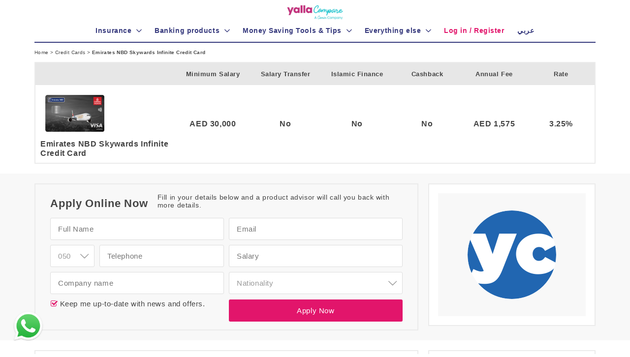

--- FILE ---
content_type: text/html;charset=utf-8
request_url: https://yallacompare.com/uae/en/credit-cards/emirates-nbd-skywards-infinite-credit-card/
body_size: 64742
content:


<!doctype html>



<html lang="en"
      indexname="english"
      class="no-js"
      dir="ltr"
      data-country="uae"
      currency="AED"
      unique="2FDFA51OX8"
      encrypted="2158c7b1adf6b7412fef072eee021a73"
      data-endoint-host="https://api-int.yallacompare.com/insurance"
      data-api-key=""
      base="/">
<head>
    
    
        <!-- Google Tag Manager -->
<script>(function(w,d,s,l,i){w[l]=w[l]||[];w[l].push({'gtm.start':
    new Date().getTime(),event:'gtm.js'});var f=d.getElementsByTagName(s)[0],
    j=d.createElement(s),dl=l!='dataLayer'?'&l='+l:'';j.async=true;j.src=
    'https://www.googletagmanager.com/gtm.js?id='+i+dl;f.parentNode.insertBefore(j,f);
})(window,document,'script','dataLayer','GTM-N54HM4');</script>
<!-- End Google Tag Manager -->

    
    <script type="text/javascript" src="/assets/appBundle-df6d7b04b3a020061a99ff8ce4846321.js" defer="defer"></script>
    <script type="application/ld+json">
      {
            "@context": "http://schema.org",
            "@graph": [
                {
                  "@type": "WebSite",
                  "url": "https://yallacompare.com/uae/en",
                  "potentialAction": {
                    "@type": "SearchAction",
                    "target": "https://yallacompare.com/uae/en/search/?q={query}",
                    "query-input": "required name=query"
                  }
                },
                {
                    "@type": "Organization",
                    "name": "YallaCompare",
                    "url": "https://yallacompare.com/uae/en",
                    "logo": "https://assets.yallacompare.com/logo/yallacompare-favicon-logo-3x.png",
                    "contactPoint": [{
                        "@type": "ContactPoint",
                        "telephone": "+971-045622100",
                        "contactOption": "TollFree",
                        "areaServed": [
                              "UAE",
                              "KWT",
                              "LBN",
                              "QAT",
                              "OMN",
                              "KSA",
                              "JOR",
                              "AGY",
                              "BHR"
                        ],
                        "availableLanguage": [
                            "English",
                            "Arabic"
                        ],
                        "contactType": "customer service"
                    }],
                    "sameAs": [
                        "https://www.facebook.com/yallacompare",
                        "https://www.linkedin.com/company/yallacompare",
                        "https://twitter.com/YallaCompare"
                    ]
                }
            ]
      }
    </script>

    <meta http-equiv="Content-Type" content="text/html; charset=UTF-8">
    <meta http-equiv="X-UA-Compatible" content="IE=edge">
    <meta name="viewport" content="width=device-width, initial-scale=1.0, maximum-scale=1.0, user-scalable=no"/>

    <link rel="apple-touch-icon" sizes="180x180" href="/apple-touch-icon.png">
    <link rel="icon" type="image/png" sizes="32x32" href="/favicon-32x32.png">
    <link rel="icon" type="image/png" sizes="16x16" href="/favicon-16x16.png">
    <link rel="manifest" href="/manifest.json">
    <link rel="mask-icon" href="/safari-pinned-tab.svg" color="#36397D">
    <meta name="apple-mobile-web-app-title" content="yallacompare">
    <meta name="application-name" content="yallacompare">
    <meta name="theme-color" content="#ffffff">

    <title>yallacompare | Best Credit Cards in the UAE | Emirates NBD Skywards Infinite Credit Card</title>

    <link rel="stylesheet" href="/assets/fonts-057d7b09b8f452b1dcd5cd9a16032468.css"/>
    <link rel="stylesheet" href="/assets/application1-84cf6a3e95ceae10ed7d8a5d7285df2d.css"/>
    <link rel="stylesheet" href="/assets/application2-378c713412d6d1a3650f8a333b94ad99.css"/>

    
    <meta name="layout" content="main"/>
    
    
        <meta name="description" content="Emirates NBD Skywards Infinite Credit Card has the best Skywards Miles offer out there. Get AED 100 Amazon voucher when you take out this card with yallacompare.">
    
    

    <meta name="twitter:card" content="summary">
    <meta name="twitter:url" content="https://yallacompare.com/uae/en/credit-cards/emirates-nbd-skywards-infinite-credit-card/">
    <meta name="twitter:title" content="yallacompare | Best Credit Cards in the UAE | Emirates NBD Skywards Infinite Credit Card">
    <meta name="twitter:description" content="Emirates NBD Skywards Infinite Credit Card has the best Skywards Miles offer out there. Get AED 100 Amazon voucher when you take out this card with yallacompare.">
    <meta name="twitter:image" content="//assets.yallacompare.com/uploads/uae/5845189f77c89463d6da3328/en/skywardsInfiniteCC_Top_card.png"/>
    
    <meta property="og:url" content="https://yallacompare.com/uae/en/credit-cards/"/>
    <meta property="og:title" content="yallacompare | Best Credit Cards in the UAE | Emirates NBD Skywards Infinite Credit Card"/>
    <meta property="og:description" content="Emirates NBD Skywards Infinite Credit Card has the best Skywards Miles offer out there. Get AED 100 Amazon voucher when you take out this card with yallacompare."/>
    <meta property="og:image" content="//assets.yallacompare.com/uploads/uae/5845189f77c89463d6da3328/en/skywardsInfiniteCC_Top_card.png"/>

    <link rel="canonical"
          href="https://yallacompare.com/uae/en/credit-cards/emirates-nbd-skywards-infinite-credit-card/"/>
    

    <script async src="https://securepubads.g.doubleclick.net/tag/js/gpt.js" crossorigin="anonymous"></script>
    <script>
        var googletag = googletag || {};
        googletag.cmd = googletag.cmd || [];

        (function () {
            var pushAd = function pushAd(address, width, height, containerId, index) {
                googletag.cmd.push(function () {

                    
                        var googleAdSlot = googletag.defineSlot(address, [width, height], containerId).setTargeting("test","infinitescroll");
                        googleAdSlot.addService(googletag.pubads());
                        if (index == 0) {
                            googletag.pubads().enableSingleRequest();
                            //googletag.pubads().disableInitialLoad();
                            googletag.enableServices();
                        }
                        googletag.pubads().refresh([googleAdSlot]);
                    
                });
            };

            window.addEventListener("load", function() {
                

                
                pushAd('/3540724/credit_cards_apply_300_250_1', 300, 250, 'v3-card-300x250', 0);
                
                pushAd('/3540724/credit_cards_apply_728_90_1', 728, 90, 'v3-bottom-728x90', 1);
                
                pushAd('/3540724/m_credit_cards_apply_300_250_1', 300, 250, 'v3-bottom-300x250', 2);
                
                pushAd('/3540724/m_credit_cards_apply_300_250_2', 300, 250, 'v3-bottom-2-300x250', 3);
                
            });
        }());
    </script>



    
    
    <script type="application/ld+json">
    {
        "@context": "http://schema.org/",
        "@type": "Product",
        "name": "yallacompare | Best Credit Cards in the UAE | Emirates NBD Skywards Infinite Credit Card",
        "image": "https://assets.yallacompare.com/uploads/2014/04/Emirates_NBD.png",
        "description": "Emirates NBD Skywards Infinite Credit Card has the best Skywards Miles offer out there. Get AED 100 Amazon voucher when you take out this card with yallacompare.",
        "url": "https://yallacompare.com/uae/en/credit-cards/emirates-nbd-skywards-infinite-credit-card/",
        "category" : "credit-cards",
        "brand": {
            "@type": "Thing",
            "name": "Emirates NBD",
            "url": "https://yallacompare.com/uae/en/credit-cards/emirates-nbd-skywards-infinite-credit-card/"
        }
    }
    </script>


</head>

<body id="body" base="/" class="" currency="AED">

<header>

<div class="header">
    <div class="container" style="position: relative;">
        <div class="row clearfix">
            


<div class="header__logoContainer">
    <a href="/uae/en/">
        <img src="https://assets.yallacompare.com/yc-comin-logo.png"
             title="yallacompare - The leading online comparison site for banking and insurance in dubai and the UAE"
             alt="yallacompare - The leading online comparison site for banking and insurance in dubai and the UAE"/>
    </a>
</div>

        </div>

        <div class="hidden-md hidden-lg">
            <form class="headerSearch"
                  action="/uae/en/search/">
                <input id="headerSearchInput" name="q" type="text"
                       placeholder="e.g. Cash Back, Salary Transfer, Air Miles"
                       class="headerSearch__input textInput autocomplete--on"/>

                <button class="headerSearch__button button">
                    <i class="banking-icon-search"></i>
                </button>
            </form>
        </div>
        <div class="line-solid line--mobile-solid"></div>
    </div>

    <div class="visible-xs visible-sm hidden-md hidden-lg">
        <div class="navToggle">
            <div class="navToggle__bar"></div>

            <div class="navToggle__bar"></div>

            <div class="navToggle__bar"></div>
        </div>
        <i class="searchToggle banking-icon-search"></i>
    </div>
</div>

</header>

<nav>


<div id="mainNav" class="navMenu">



    <div class="hidden-md hidden-lg" style="text-align: center;">

        
    <a class="mobileLoginSignup mobileLoginSignup--signUp" href="/uae/en/my-account/sign-up/">
        Sign up
    </a>
    <a class="mobileLoginSignup mobileLoginSignup--logIn" href="/uae/en/my-account/log-in/">
        Log in <i class="banking-icon-login-1"></i>
    </a>


    </div>

    <div class="container navMenu__container">
        
            <div class="menuItem" data-toggle="collapse" data-target="#Insurance" aria-expanded="false">
                <a href="/insurance/" class="navMenu__groupLink">
                    
                        <h3 class="navMenu__groupHeader ">
                            <i class="banking-icon-umbrella hidden-md hidden-lg"></i> Insurance
                        </h3>
                    

                </a>

                <div class="navMenu__group" id="Insurance">

    
        
    
            <a href="/uae/en/services/car-insurance/" class="navMenu__item">
                Car Insurance
            </a>
    


    
        
    
            <a href="/insurance/uae/en/health/" class="navMenu__item">
                Health Insurance
            </a>
    


    
        
    
            <a href="/uae/en/services/travel-insurance/" class="navMenu__item">
                Travel Insurance
            </a>
    


    
        
    
            <a href="/insurance/uae/en/home-insurance/" class="navMenu__item">
                Home Insurance
            </a>
    


    
        
    
            <a href="/insurance/uae/en/life/" class="navMenu__item">
                Life Insurance
            </a>
    


    
        
    
            <a href="/insurance/uae/en/car-warranty" class="navMenu__item">
                Car Warranty
            </a>
    


    
        
    
            <a href="/uae/en/pet-insurance" class="navMenu__item">
                Pet Insurance
            </a>
    


    
        
    
            <a href="/insurance/uae/en/group-health/" class="navMenu__item">
                Group Health Insurance
            </a>
    


    

</div>

            </div>
        
            <div class="menuItem" data-toggle="collapse" data-target="#Bankingproducts" aria-expanded="false">
                <a href="/uae/en/" class="navMenu__groupLink">
                    
                        <h3 class="navMenu__groupHeader ">
                            <i class="banking-icon-bank hidden-md hidden-lg"></i> Banking products
                        </h3>
                    

                </a>

                <div class="navMenu__group" id="Bankingproducts">

    
        
    
            <a href="/uae/en/personal-loans/" class="navMenu__item">
                Personal Loans
            </a>
    


    
        
    
            <a href="/uae/en/credit-cards/" class="navMenu__item">
                Credit Cards
            </a>
    


    
        
    
            <a href="/uae/en/car-loans/" class="navMenu__item">
                Car Loans
            </a>
    


    
        
    
            <a href="/uae/en/mortgages/" class="navMenu__item">
                Home Loans
            </a>
    


    
        
    
            <a href="/uae/en/business-loans/" class="navMenu__item">
                Commercial
            </a>
    


    
        
    
            <a href="/uae/en/business-loans/" class="navMenu__item">
                SME Loans
            </a>
    


    
        
    
            <a href="/uae/en/investments" class="navMenu__item">
                Investments
            </a>
    


    
        
    
            <a href="/uae/en/saving-accounts/" class="navMenu__item">
                Savings
            </a>
    


    
        
    
        <hr>
    


    
        
    
            <a href="/uae/en/deposit-accounts/" class="navMenu__item">
                Deposit Accounts
            </a>
    


    
        
    
            <a href="/uae/en/current-accounts/" class="navMenu__item">
                Current Accounts
            </a>
    


    
        
    
            <a href="/uae/en/business-accounts/" class="navMenu__item">
                SME Accounts
            </a>
    


    

</div>

            </div>
        
            <div class="menuItem" data-toggle="collapse" data-target="#MoneySavingToolsandTips" aria-expanded="false">
                <a href="/uae/en/" class="navMenu__groupLink">
                    
                        <h3 class="navMenu__groupHeader ">
                            <i class="banking-icon-message-on-phone hidden-md hidden-lg"></i> Money Saving Tools &amp; Tips
                        </h3>
                    

                </a>

                <div class="navMenu__group" id="MoneySavingToolsandTips">

    
        
    
            <a href="/blog/uae/" class="navMenu__item">
                Your Money Blog
            </a>
    


    
        
    
            <a href="/newtotown/uae/" class="navMenu__item">
                New to Town
            </a>
    


    
        
    
            <a href="/uae/en/car-loan-calculator/" class="navMenu__item">
                Car Loan Calculator
            </a>
    


    
        
    
            <a href="/uae/en/mortgage-calculator/" class="navMenu__item">
                Mortgage Calculator
            </a>
    


    
        
    
            <a href="/uae/en/debt-ratio-calculator/" class="navMenu__item">
                Debt Ratio Calculator
            </a>
    


    

</div>

            </div>
        
            <div class="menuItem" data-toggle="collapse" data-target="#Everythingelse" aria-expanded="false">
                <a href="/uae/en/" class="navMenu__groupLink">
                    
                        <h3 class="navMenu__groupHeader ">
                            <i class="banking-icon-dot-3 hidden-md hidden-lg"></i> Everything else
                        </h3>
                    

                </a>

                <div class="navMenu__group" id="Everythingelse">

    
        
    
            <a href="/uae/en/telco/" class="navMenu__item">
                Telco
            </a>
    


    
        
    
            <a href="/directory/uae/" class="navMenu__item">
                Health Directory
            </a>
    


    
        
    
            <a href="/car-deals/uae/en" class="navMenu__item">
                Car Deals
            </a>
    


    

</div>

            </div>
        
            <div class="menuItem" >
                <a href="/uae/en/my-account/log-in/" class="navMenu__groupLink">
                    
                        <h3 class="navMenu__groupHeader navMenu__groupHeader--noChildren">
                            <i class="banking-icon- hidden-md hidden-lg"></i> Log in / Register
                        </h3>
                    

                </a>

                <div class="navMenu__group" id="Login/Register">

    

</div>

            </div>
        

        <div class="menuItem menuItem--lang">
            
                <div>
    
        <a href="https://yallacompare.com/uae/ar/بطاقات-الائتمان/الإمارات-دبي-الوطني-إنفينيت-سكاي-وارد" class="navMenu__groupLink">
            <h3 class="navMenu__groupHeader navMenu__groupHeader--noChildren">
                <i class="banking-icon- hidden-md hidden-lg"></i> عربي
            </h3>
        </a>
    
</div>

            
        </div>

        <div class="line-solid line--desktop-solid"></div>

        <div class="navMenu__accordion menuItem hidden-md hidden-lg" data-toggle="collapse"
             data-target="#countriesGroup"
             aria-expanded="false">
            <a href="#" class="navMenu__groupLink">
                <h3 class="navMenu__groupHeader">
                    <i class="banking-icon-planet-earth hidden-md hidden-lg"></i> Countries
                </h3>
            </a>

            
                <div class="countries collapse" id="countriesGroup">
    
        
        
        
            <a class="countries__country" href="/bhr/en/">
                <div class="countries__countryflag countries__countryflag--bhr"></div>
                <div class="countries__countryName">Bahrain</div>
            </a>
        
        
    
        
        
        
            <a class="countries__country" href="/egy/en/">
                <div class="countries__countryflag countries__countryflag--egy"></div>
                <div class="countries__countryName">Egypt</div>
            </a>
        
        
    
        
        
        
            <a class="countries__country" href="/jor/ar/">
                <div class="countries__countryflag countries__countryflag--jor"></div>
                <div class="countries__countryName">Jordan</div>
            </a>
        
        
    
        
    
        
        
        
            <a class="countries__country" href="/omn/en/">
                <div class="countries__countryflag countries__countryflag--omn"></div>
                <div class="countries__countryName">Oman</div>
            </a>
        
        
    
        
        
        
            <a class="countries__country" href="/kwt/en/">
                <div class="countries__countryflag countries__countryflag--kwt"></div>
                <div class="countries__countryName">Kuwait</div>
            </a>
        
        
    
        
        
        
            <a class="countries__country" href="/lbn/en/">
                <div class="countries__countryflag countries__countryflag--lbn"></div>
                <div class="countries__countryName">Lebanon</div>
            </a>
        
        
    
        
        
        
            <a class="countries__country" href="/qat/en/">
                <div class="countries__countryflag countries__countryflag--qat"></div>
                <div class="countries__countryName">Qatar</div>
            </a>
        
        
    
        
        
        
            <a class="countries__country" href="/uae/en/">
                <div class="countries__countryflag countries__countryflag--uae"></div>
                <div class="countries__countryName">UAE</div>
            </a>
        
        
    
</div>

            
        </div>

        <div class="navMenu__langSelector hidden-md hidden-lg">
            <a href="/en/" class="navMenu__langItem">Eng</a>
            <a href="/ar/" class="navMenu__langItem">عربي</a>
        </div>

        
        <div class="onlyMobile1Rm">
            <div class="hidden-md hidden-lg">
                <a id="call-us-homepage-mobile-nav" href="tel:045622100" style="display: inline-block;padding: 1rem;font-size: 1.4rem;">
                    <div style="display: inline-block;">Call us: 045622100</div>
                </a>
            </div>
            <div class="hidden-md hidden-lg">
                <a href="/uae/en/terms-conditions" style="display: inline-block;padding: 1rem;font-size: 1.4rem;">
                    <div style="display: inline-block;">Terms and Conditions</div>
                </a>
            </div>
            <div class="hidden-md hidden-lg">
                <a href="/uae/en/privacy" style="display: inline-block;padding: 1rem;font-size: 1.4rem;">
                    <div style="display: inline-block;">Privacy Policy</div>
                </a>
            </div>
            <div class="hidden-md hidden-lg">
                <a href="/uae/en/us" style="display: inline-block;padding: 1rem;font-size: 1.4rem;">
                    <div style="display: inline-block;">About Us</div>
                </a>
            </div>
            <div class="hidden-md hidden-lg">
                <a href="/uae/en/contact-us" style="display: inline-block;padding: 1rem;font-size: 1.4rem;">
                    <div style="display: inline-block;">Contact Us</div>
                </a>
            </div>
        </div>

    </div>
</div>


</nav>

<main>

    <div class="container">
        

    </div>



<div class="breadcrumbs">
    <div class="container">
            <a href="/uae/en/" class="breadcrumb__item">
    Home
</a>
 >
            <a href="/uae/en/credit-cards/" class="breadcrumb__item">
    Credit Cards
</a>
 >
            <div class="breadcrumb__item__active">
    Emirates NBD Skywards Infinite Credit Card
</div>
    </div>
</div>


<div class="productPageFeatures container">
    <table class="productPageFeatures__table" cellspacing="0">
        <thead>
        <tr>
            <th class="productPageFeatures___head__provider"></th>
            <th>Minimum Salary</th>
            <th>Salary Transfer</th>
            <th>Islamic Finance</th>
            <th>Cashback</th>
            <th>Annual Fee</th>
            <th>Rate</th>
        </tr>
        </thead>
        <tbody>
        <tr>
            <td class="productPageFeatures___cell__provider">
                <a href="/uae/en/banks/emirates-nbd/"
                   class="productPageFeatures___cell__provider__imageLink">
                    <img src="//assets.yallacompare.com/uploads/uae/5845189f77c89463d6da3328/en/skywardsInfiniteCC_Top_card.png"
                         class="productPageFeatures___cell__provider__image" alt="Emirates NBD Skywards Infinite Credit Card">
                </a>
                Emirates NBD Skywards Infinite Credit Card
            </td>
            <td class="productPageFeatures___cell">
                <span class="productPageFeatures___cell__heading visible-xs visible-sm">
                    Minimum Salary:
                </span>
                
                    AED
                
                30,000
                
            </td>
            <td class="productPageFeatures___cell">
                <span class="productPageFeatures___cell__heading visible-xs visible-sm">
                    Salary Transfer:
                </span>
                No
            </td>
            <td class="productPageFeatures___cell">
                <span class="productPageFeatures___cell__heading visible-xs visible-sm">
                    Islamic Finance:
                </span>
                No
            </td>
            <td class="productPageFeatures___cell">
                <span class="productPageFeatures___cell__heading visible-xs visible-sm">
                    Cashback:
                </span>
                No
            </td>
            <td class="productPageFeatures___cell">
                <span class="productPageFeatures___cell__heading visible-xs visible-sm">
                    Annual Fee:
                </span>
                
                    AED
                
                
                    1,575
                
                
            </td>
            <td class="productPageFeatures___cell">
                <span class="productPageFeatures___cell__heading visible-xs visible-sm">
                    Rate:
                </span>
                3.25%
            </td>
        </tr>
        </tbody>
    </table>
    
</div>


    
        <div class="applicationFormRow">
            <div class="container">
                <div class="applicationFormRow__form applicationFormRow__column">
                    

    <div class="srpTable__viewMoreDetails_section srpTable__viewMoreDetails_form">
        
            
                <form class="srpLeadForm" action="/ajax/saveLead"
        onsubmit="ci4me.leadForm.onSubmit(event, true)">
            
            <span id="progressMessage" class="hidden">Submitting ...</span>
            <span id="clickTrackingURL" class="hidden"></span>
            <input type="hidden" name="product" value="5845189f77c89463d6da3328"/>
            <input type="hidden" name="category" value="credit-cards"/>
            <input type="hidden" name="productSlug" value="emirates-nbd-skywards-infinite-credit-card"/>
            <input type="hidden" name="country"
                   value="uae"/>
            <input type="hidden" name="language"
                   value="en"/>
            
            <input type="hidden" id="gclid_field" name="gclid_field" value="">

            <div class="applicationForm">
                <div class="row applicationForm__topRow">
                    <div class="col-sm-6">
                        <div class="applicationForm_heading applicationForm_topSection">Apply Online Now</div>
                    </div>

                    <div class="col-sm-6">
                        <div class="applicationForm_subHeading applicationForm_topSection">Fill in your details below and a product advisor will call you back with more details.</div>
                    </div>
                </div>
                

                <div class="row applicationForm__row">
                    
                        <div class="col-sm-6">
    <input type="text" class="textInput " name="name" placeholder="Full Name" value=""/>
</div>

                    
                        <div class="col-sm-6">
    <input type="email" class="textInput" name="email" placeholder="Email"/>
</div>

                    
                        <div class="col-sm-6" style="overflow: auto">
    <select name="code">
        <option value="02">02</option>
        <option value="03">03</option>
        <option value="04">04</option>
        <option value="06">06</option>
        <option value="07">07</option>
        <option value="09">09</option>
        <option value="050" selected>050</option>
        <option value="052">052</option>
        <option value="055">055</option>
        <option value="056">056</option>
        <option value="054">054</option>
        <option value="058">058</option>
    </select>
    <input type="number" class="textInput" name="telephone" placeholder="Telephone"/>
</div>

                    
                        <div class="col-sm-6">
    <input id="salary"  name="salary" class="textInput delimit-thousands" type="number" placeholder="Salary"
           maxlength="15" value="" />
</div>

                    
                        <div class="col-sm-6">
    <input type="text" class="textInput " name="companyName" placeholder="Company name" value=""/>
</div>

                    
                        <div class="col-md-6">
    <select name='nationality' class="" data-placeholder='Nationality'>
    <option value=''>Nationality</option>
    <option value='afghan'>Afghan</option>
    <option value='albanian'>Albanian</option>
    <option value='algerian'>Algerian</option>
    <option value='american'>American</option>
    <option value='andorran'>Andorran</option>
    <option value='angolan'>Angolan</option>
    <option value='antiguans'>Antiguans</option>
    <option value='argentinean'>Argentinean</option>
    <option value='armenian'>Armenian</option>
    <option value='australian'>Australian</option>
    <option value='austrian'>Austrian</option>
    <option value='azerbaijani'>Azerbaijani</option>
    <option value='bahamian'>Bahamian</option>
    <option value='bahraini'>Bahraini</option>
    <option value='bangladeshi'>Bangladeshi</option>
    <option value='barbadian'>Barbadian</option>
    <option value='barbudans'>Barbudans</option>
    <option value='batswana'>Batswana</option>
    <option value='belarusian'>Belarusian</option>
    <option value='belgian'>Belgian</option>
    <option value='belizean'>Belizean</option>
    <option value='beninese'>Beninese</option>
    <option value='bhutanese'>Bhutanese</option>
    <option value='bolivian'>Bolivian</option>
    <option value='bosnian'>Bosnian</option>
    <option value='brazilian'>Brazilian</option>
    <option value='british'>British</option>
    <option value='bruneian'>Bruneian</option>
    <option value='bulgarian'>Bulgarian</option>
    <option value='burkinabe'>Burkinabe</option>
    <option value='burmese'>Burmese</option>
    <option value='burundian'>Burundian</option>
    <option value='cambodian'>Cambodian</option>
    <option value='cameroonian'>Cameroonian</option>
    <option value='canadian'>Canadian</option>
    <option value='cape-verdean'>Cape Verdean</option>
    <option value='central-african'>Central African</option>
    <option value='chadian'>Chadian</option>
    <option value='chilean'>Chilean</option>
    <option value='chinese'>Chinese</option>
    <option value='colombian'>Colombian</option>
    <option value='comoran'>Comoran</option>
    <option value='congolese'>Congolese</option>
    <option value='costa-rican'>Costa Rican</option>
    <option value='croatian'>Croatian</option>
    <option value='cuban'>Cuban</option>
    <option value='cypriot'>Cypriot</option>
    <option value='czech'>Czech</option>
    <option value='danish'>Danish</option>
    <option value='djibouti'>Djibouti</option>
    <option value='dominican'>Dominican</option>
    <option value='dutch'>Dutch</option>
    <option value='east-timorese'>East Timorese</option>
    <option value='ecuadorean'>Ecuadorean</option>
    <option value='egyptian'>Egyptian</option>
    <option value='emirati'>Emirati</option>
    <option value='equatorial-guinean'>Equatorial Guinean</option>
    <option value='eritrean'>Eritrean</option>
    <option value='estonian'>Estonian</option>
    <option value='ethiopian'>Ethiopian</option>
    <option value='fijian'>Fijian</option>
    <option value='filipino'>Filipino</option>
    <option value='finnish'>Finnish</option>
    <option value='french'>French</option>
    <option value='gabonese'>Gabonese</option>
    <option value='gambian'>Gambian</option>
    <option value='georgian'>Georgian</option>
    <option value='german'>German</option>
    <option value='ghanaian'>Ghanaian</option>
    <option value='greek'>Greek</option>
    <option value='grenadian'>Grenadian</option>
    <option value='guatemalan'>Guatemalan</option>
    <option value='guinea-bissauan'>Guinea-Bissauan</option>
    <option value='guinean'>Guinean</option>
    <option value='guyanese'>Guyanese</option>
    <option value='haitian'>Haitian</option>
    <option value='herzegovinian'>Herzegovinian</option>
    <option value='honduran'>Honduran</option>
    <option value='hungarian'>Hungarian</option>
    <option value='icelander'>Icelander</option>
    <option value='indian'>Indian</option>
    <option value='indonesian'>Indonesian</option>
    <option value='iranian'>Iranian</option>
    <option value='iraqi'>Iraqi</option>
    <option value='irish'>Irish</option>
    <option value='israeli'>Israeli</option>
    <option value='italian'>Italian</option>
    <option value='ivorian'>Ivorian</option>
    <option value='jamaican'>Jamaican</option>
    <option value='japanese'>Japanese</option>
    <option value='jordanian'>Jordanian</option>
    <option value='kazakhstani'>Kazakhstani</option>
    <option value='kenyan'>Kenyan</option>
    <option value='kittian-and-nevisian'>Kittian and Nevisian</option>
    <option value='kuwaiti'>Kuwaiti</option>
    <option value='kyrgyz'>Kyrgyz</option>
    <option value='laotian'>Laotian</option>
    <option value='latvian'>Latvian</option>
    <option value='lebanese'>Lebanese</option>
    <option value='liberian'>Liberian</option>
    <option value='libyan'>Libyan</option>
    <option value='liechtensteiner'>Liechtensteiner</option>
    <option value='lithuanian'>Lithuanian</option>
    <option value='luxembourger'>Luxembourger</option>
    <option value='macedonian'>Macedonian</option>
    <option value='malagasy'>Malagasy</option>
    <option value='malawian'>Malawian</option>
    <option value='malaysian'>Malaysian</option>
    <option value='maldivan'>Maldivan</option>
    <option value='malian'>Malian</option>
    <option value='maltese'>Maltese</option>
    <option value='marshallese'>Marshallese</option>
    <option value='mauritanian'>Mauritanian</option>
    <option value='mauritian'>Mauritian</option>
    <option value='mexican'>Mexican</option>
    <option value='micronesian'>Micronesian</option>
    <option value='moldovan'>Moldovan</option>
    <option value='monacan'>Monacan</option>
    <option value='mongolian'>Mongolian</option>
    <option value='moroccan'>Moroccan</option>
    <option value='mosotho'>Mosotho</option>
    <option value='motswana'>Motswana</option>
    <option value='mozambican'>Mozambican</option>
    <option value='namibian'>Namibian</option>
    <option value='nauruan'>Nauruan</option>
    <option value='nepalese'>Nepalese</option>
    <option value='new-zealander'>New Zealander</option>
    <option value='ni-vanuatu'>Ni-Vanuatu</option>
    <option value='nicaraguan'>Nicaraguan</option>
    <option value='nigerien'>Nigerien</option>
    <option value='north-korean'>North Korean</option>
    <option value='northern-irish'>Northern Irish</option>
    <option value='norwegian'>Norwegian</option>
    <option value='omani'>Omani</option>
    <option value='pakistani'>Pakistani</option>
    <option value='palauan'>Palauan</option>
    <option value='palestinian'>Palestinian</option>
    <option value='panamanian'>Panamanian</option>
    <option value='papua-new-guinean'>Papua New Guinean</option>
    <option value='paraguayan'>Paraguayan</option>
    <option value='peruvian'>Peruvian</option>
    <option value='polish'>Polish</option>
    <option value='portuguese'>Portuguese</option>
    <option value='qatari'>Qatari</option>
    <option value='romanian'>Romanian</option>
    <option value='russian'>Russian</option>
    <option value='rwandan'>Rwandan</option>
    <option value='saint-lucian'>Saint Lucian</option>
    <option value='salvadoran'>Salvadoran</option>
    <option value='samoan'>Samoan</option>
    <option value='san-marinese'>San Marinese</option>
    <option value='sao-tomean'>Sao Tomean</option>
    <option value='saudi'>Saudi</option>
    <option value='scottish'>Scottish</option>
    <option value='senegalese'>Senegalese</option>
    <option value='serbian'>Serbian</option>
    <option value='seychellois'>Seychellois</option>
    <option value='sierra-leonean'>Sierra Leonean</option>
    <option value='singaporean'>Singaporean</option>
    <option value='slovakian'>Slovakian</option>
    <option value='slovenian'>Slovenian</option>
    <option value='solomon-islander'>Solomon Islander</option>
    <option value='somali'>Somali</option>
    <option value='south-african'>South African</option>
    <option value='south-korean'>South Korean</option>
    <option value='spanish'>Spanish</option>
    <option value='sri-lankan'>Sri Lankan</option>
    <option value='sudanese'>Sudanese</option>
    <option value='surinamer'>Surinamer</option>
    <option value='swazi'>Swazi</option>
    <option value='swedish'>Swedish</option>
    <option value='swiss'>Swiss</option>
    <option value='syrian'>Syrian</option>
    <option value='taiwanese'>Taiwanese</option>
    <option value='tajik'>Tajik</option>
    <option value='tanzanian'>Tanzanian</option>
    <option value='thai'>Thai</option>
    <option value='togolese'>Togolese</option>
    <option value='tongan'>Tongan</option>
    <option value='trinidadian-or-tobagonian'>Trinidadian or Tobagonian</option>
    <option value='tunisian'>Tunisian</option>
    <option value='turkish'>Turkish</option>
    <option value='tuvaluan'>Tuvaluan</option>
    <option value='ugandan'>Ugandan</option>
    <option value='ukrainian'>Ukrainian</option>
    <option value='uruguayan'>Uruguayan</option>
    <option value='uzbekistani'>Uzbekistani</option>
    <option value='venezuelan'>Venezuelan</option>
    <option value='vietnamese'>Vietnamese</option>
    <option value='welsh'>Welsh</option>
    <option value='yemenite'>Yemenite</option>
    <option value='zambian'>Zambian</option>
    <option value='zimbabwean'>Zimbabwean</option>
</select>

</div>

                    
                    <div class="col-sm-6">

                    </div>
                </div>

                <div class="row applicationForm__row">
                    <div class="col-sm-6">
                        <div >
    <input type="checkbox" id="cb-cbId" name="signup" value="" class="" checked="true"/>
    <label for="cb-cbId" class="">&nbsp;Keep me up-to-date with news and offers.</label>
</div>

                    </div>

                    <div class="col-sm-6">
                        <button id="submitApplicationButton" type="submit" class="button button--applicationForm">Apply Now</button>

                        

                    </div>
                </div>

                <div class="row applicationForm__row">
                    <div class="col-sm-12">
                        <div class="applicationForm__errorMessage">
                            Some required information is not valid
                        </div>
                    </div>
                </div>
            </div>
            </form>
        
    </div>


                </div>

                <div class="applicationFormRow__mpu applicationFormRow__column">
                    <div class="ads">
    <div id="v3-card-300x250" class="productPage_mpu">
        <script>
            googletag.cmd.push(function () {
                googletag.display('v3-card-300x250');
            })
        </script>
    </div>
</div>

                </div>
            </div>
        </div>
    

<div class="productDetails">
    <div class="container">
        <div class="productDetails__content">
            

    <div class="productDetails__section">
        <h1 style="margin-top: 0px; line-height: 1.2; max-width: 100%; margin-bottom: 0px !important;"><span style="font-size: medium; font-weight: bold;">Apply for an Emirates NBD Credit Card to win Apple products and a guaranteed voucher!</span></h1><h1 class="fs-xxxl mo-fs-xxl tc-color-2 mt-0 mb-0 mo-tc-color-1 aos-init aos-animate" data-aos="fade-down" data-aos-delay="200" style="line-height: 48px; outline: 0px; padding: 0px; border: 0px; font-variant-numeric: inherit; font-variant-east-asian: inherit; font-stretch: inherit; vertical-align: baseline; transform: translate(0px); opacity: 1; transition: opacity 1s cubic-bezier(0.455, 0.03, 0.515, 0.955) 0.2s, transform 0s ease 0s; margin-top: 0px !important; margin-bottom: 0px !important;"><div class="text-left fw-300 card-banner__desc my-4 mb-5" style="margin-top: 1.5rem !important; margin-bottom: 3rem !important;"><p style="margin-bottom: 1rem; max-width: 100%;"><span style="font-size: medium;">Apply for an Emirates NBD Credit Card and be one of&nbsp;120 lucky winners&nbsp;of various Apple products from Apple watches to MacBook pro laptops!</span></p><p style="margin-bottom: 1rem; max-width: 100%;"><span style="font-size: medium;">That’s not all, you can also get a guaranteed YOUGotaGift HappyYOU card&nbsp;worth up to AED 400&nbsp;that can be availed across&nbsp;200+ brands.</span></p><span style="font-size: medium;"><br></span><table class="table table-stripped fs-18 table-bordered" align="" border="" cellspacing="" cellpadding="" style="width: 500px; margin-bottom: 1rem; border-color: rgb(212, 212, 212); overflow-x: auto;"><tbody><tr class="bg-primary text-white" style="color: rgb(0, 0, 0); background-color: rgb(24, 47, 124) !important;"><td style="padding: 0.75rem; line-height: 1.42857; border-color: rgb(212, 212, 212); text-align: center;"><span class="text-white" style="font-weight: 600; font-size: medium; color: rgb(255, 255, 255);">Prize</span></td><td style="padding: 0.75rem; line-height: 1.42857; border-color: rgb(212, 212, 212); text-align: center;"><span class="text-white" style="font-weight: 600; font-size: medium; color: rgb(255, 255, 255);">Units</span></td></tr><tr><td style="padding: 0.75rem; line-height: 1.42857; border-color: rgb(212, 212, 212); text-align: center;"><span style="font-size: medium;">Apple Watch Series 8 45MM</span></td><td style="padding: 0.75rem; line-height: 1.42857; border-color: rgb(212, 212, 212); text-align: center;"><span style="font-size: medium;">30</span></td></tr><tr><td style="padding: 0.75rem; line-height: 1.42857; border-color: rgb(212, 212, 212); text-align: center;"><span style="font-size: medium;">Apple iPhone 14 Pro Max 256GB</span></td><td style="padding: 0.75rem; line-height: 1.42857; border-color: rgb(212, 212, 212); text-align: center;"><span style="font-size: medium;">30</span></td></tr><tr><td style="padding: 0.75rem; line-height: 1.42857; border-color: rgb(212, 212, 212); text-align: center;"><span style="font-size: medium;">Apple AirPods 3rd generation</span></td><td style="padding: 0.75rem; line-height: 1.42857; border-color: rgb(212, 212, 212); text-align: center;"><span style="font-size: medium;">30</span></td></tr><tr><td style="padding: 0.75rem; line-height: 1.42857; border-color: rgb(212, 212, 212); text-align: center;"><span style="font-size: medium;">Apple 13-inch MacBook Pro</span></td><td style="padding: 0.75rem; line-height: 1.42857; border-color: rgb(212, 212, 212); text-align: center;"><span style="font-size: medium;">30</span></td></tr><tr><td style="padding: 0.75rem; line-height: 1.42857; border-color: rgb(212, 212, 212); text-align: center;"><span style="font-weight: 600; font-size: medium;">Total</span></td><td style="padding: 0.75rem; line-height: 1.42857; border-color: rgb(212, 212, 212); text-align: center;"><span style="font-weight: 600; font-size: medium;">120</span></td></tr></tbody></table></div></h1><h2 style="--tw-border-spacing-x: 0; --tw-border-spacing-y: 0; --tw-translate-x: 0; --tw-translate-y: 0; --tw-rotate: 0; --tw-skew-x: 0; --tw-skew-y: 0; --tw-scale-x: 1; --tw-scale-y: 1; --tw-pan-x: ; --tw-pan-y: ; --tw-pinch-zoom: ; --tw-scroll-snap-strictness: proximity; --tw-ordinal: ; --tw-slashed-zero: ; --tw-numeric-figure: ; --tw-numeric-spacing: ; --tw-numeric-fraction: ; --tw-ring-inset: ; --tw-ring-offset-width: 0px; --tw-ring-offset-color: #fff; --tw-ring-color: rgb(59 130 246 / 0.5); --tw-ring-offset-shadow: 0 0 #0000; --tw-ring-shadow: 0 0 #0000; --tw-shadow: 0 0 #0000; --tw-shadow-colored: 0 0 #0000; --tw-blur: ; --tw-brightness: ; --tw-contrast: ; --tw-grayscale: ; --tw-hue-rotate: ; --tw-invert: ; --tw-saturate: ; --tw-sepia: ; --tw-drop-shadow: ; --tw-backdrop-blur: ; --tw-backdrop-brightness: ; --tw-backdrop-contrast: ; --tw-backdrop-grayscale: ; --tw-backdrop-hue-rotate: ; --tw-backdrop-invert: ; --tw-backdrop-opacity: ; --tw-backdrop-saturate: ; --tw-backdrop-sepia: ; margin-top: 0px; margin-bottom: 0.75rem; line-height: 3rem; max-width: 46.875rem;"><span style="font-weight: bold;">Let your dream travel plans take flight</span></h2><p style="--tw-border-spacing-x: 0; --tw-border-spacing-y: 0; --tw-translate-x: 0; --tw-translate-y: 0; --tw-rotate: 0; --tw-skew-x: 0; --tw-skew-y: 0; --tw-scale-x: 1; --tw-scale-y: 1; --tw-pan-x: ; --tw-pan-y: ; --tw-pinch-zoom: ; --tw-scroll-snap-strictness: proximity; --tw-ordinal: ; --tw-slashed-zero: ; --tw-numeric-figure: ; --tw-numeric-spacing: ; --tw-numeric-fraction: ; --tw-ring-inset: ; --tw-ring-offset-width: 0px; --tw-ring-offset-color: #fff; --tw-ring-color: rgb(59 130 246 / 0.5); --tw-ring-offset-shadow: 0 0 #0000; --tw-ring-shadow: 0 0 #0000; --tw-shadow: 0 0 #0000; --tw-shadow-colored: 0 0 #0000; --tw-blur: ; --tw-brightness: ; --tw-contrast: ; --tw-grayscale: ; --tw-hue-rotate: ; --tw-invert: ; --tw-saturate: ; --tw-sepia: ; --tw-drop-shadow: ; --tw-backdrop-blur: ; --tw-backdrop-brightness: ; --tw-backdrop-contrast: ; --tw-backdrop-grayscale: ; --tw-backdrop-hue-rotate: ; --tw-backdrop-invert: ; --tw-backdrop-opacity: ; --tw-backdrop-saturate: ; --tw-backdrop-sepia: ; margin-bottom: 0.625rem; max-width: 46.875rem;">Enjoy a world full of travel and lifestyle privileges</p>
    </div>



    <div class="productDetails__section">
        <div class="productDetails__section__heading">
            Features
        </div>
        <ul class="productDetails__section__list">
            
                
            
                
                    <li>Earn up to 100,000 Skywards Miles &amp; get Rotana Rewards membership
</li>
                
            
                
                    <li>Up to 2 Skywards Miles per USD equivalent spent
</li>
                
            
                
                    <li>Complimentary Emirates Skywards Silver membership, Enhance your travel experience with Emirates and flydubai
</li>
                
            
                
                    <li>Complimentary Emirates Skywards Silver membership upgrade
</li>
                
            
                
                    <li>Access to Business Class Lounge with your Silver membership
</li>
                
            
                
                    <li>Unlimited complimentary access to over 1000 airport lounges worldwide via LoungeKey
</li>
                
            
                
                    <li>Complimentary access to top golfing courses across the UAE
</li>
                
            
                
                    <li>Concierge services to take care of your time-consuming errands
</li>
                
            
                
                    <li>Valet Parking at selected locations in Abu Dhabi</li>
                
            
        </ul>
    </div>












    <div class="calculatorDefinitions">
    <div class="calculatorDefinitions__title">
        ** Calculator Definitions
    </div>

    <div class="calculatorDefinitions__item">
        <span class="calculatorDefinitions_itemHeading">Amount:</span>
        The total amount of money borrowed, also referred to as the principal amount.
    </div>
    <div class="calculatorDefinitions__item">
        <span class="calculatorDefinitions_itemHeading">Rate (%): </span>
        This is the annual interest rate on the product which is equivalent to APR, which is going to be calculated in this example.
    </div>
    <div class="calculatorDefinitions__item">
        <span class="calculatorDefinitions_itemHeading">Years:</span>
        This is the original term or length of the product, stated in years.
    </div>
    <div class="calculatorDefinitions__item">
        <span class="calculatorDefinitions_itemHeading">Effective Monthly Payment:</span>
        This is the effective monthly payment, which takes into consideration fees and other costs associated with this product. The effective monthly payment is the basis for the APR calculation.
    </div>
    <div class="calculatorDefinitions__item">
        <span class="calculatorDefinitions_itemHeading">Calculated Annual Percentage Rate (%):</span>
        The Calculated Annual Percentage Rate (APR) is determined using the annual interest rate of the product plus fees and other costs. This rate may differ from bank to bank. APR is useful when comparing two or more products with different interest rates and fee structures.
    </div>


</div>


        </div>

        <div class="productDetails_sidebar">
            
            

            <div id="v3-bottom-300x250" class="srp_bottomMPU">
    <script>
        googletag.cmd.push(function () {
            googletag.display('v3-bottom-300x250');
        })
    </script>
</div>

            <div class="blogWidget" data-category="" data-readMore='Read More'>
    <div class="blogWidget__logo">
        <a href="https://yallacompare.com/blog/uae/en/">
        <img src="https://assets.yallacompare.com/banking/images/YourMoney.png" />
        </a>
    </div>

    <div class="blogWidget__articles">
        <div class="row">
            <div class="blogWidget__item">

            </div>
        </div>
    </div>
</div>

        </div>
    </div>
</div>

<div class="relatedProducts">
    <div class="container">
        
    <div class="relatedProducts__singleProduct">
        <div class="relatedProducts__logo">
            <img src="//assets.yallacompare.com/uploads/uae/5845189f77c89463d6da33a3/en/american gold.png" alt=" The American Express - Gold Credit Card">
        </div>
        <div class="relatedProducts__productName">
            The American Express - Gold Credit Card
        </div>
        <div class="row">
        <div class="col-sm-6">
            <div class="relatedProducts__label">
                Minimum Salary
            </div>
            <div class="relatedProducts__value">
                
                    AED
                
                15,000
                
            </div>
        </div>
        <div class="col-sm-6">
            <div class="relatedProducts__label">
                Rate
            </div>
            <div class="relatedProducts__value">
                3.25%
            </div>
        </div>
        </div>
        <div class="relatedProducts__button">
            <a href="/uae/en/credit-cards/american-express-gold-credit-card/">
                <button class="button " 
        action="" onclick="" >
    Find out more
    
</button>

            </a>
        </div>
    </div>

    <div class="relatedProducts__singleProduct">
        <div class="relatedProducts__logo">
            <img src="//assets.yallacompare.com/uploads/uae/5845189f77c89463d6da3360/en/the platinum.png" alt=" The American Express - The Platinum Card">
        </div>
        <div class="relatedProducts__productName">
            The American Express - The Platinum Card
        </div>
        <div class="row">
        <div class="col-sm-6">
            <div class="relatedProducts__label">
                Minimum Salary
            </div>
            <div class="relatedProducts__value">
                
                    AED
                
                31,500
                
            </div>
        </div>
        <div class="col-sm-6">
            <div class="relatedProducts__label">
                Rate
            </div>
            <div class="relatedProducts__value">
                0.00%
            </div>
        </div>
        </div>
        <div class="relatedProducts__button">
            <a href="/uae/en/credit-cards/american-express-platinum-card/">
                <button class="button " 
        action="" onclick="" >
    Find out more
    
</button>

            </a>
        </div>
    </div>


    </div>
</div>
<div id="v3-bottom-728x90" class="srp_bottom728x90 hidden-xs">
    <script>
        googletag.cmd.push(function () {
            googletag.display('v3-bottom-728x90');
        })
    </script>
</div>

<div id="v3-bottom-2-300x250" class="srp_bottomMPU">
    <script>
        googletag.cmd.push(function () {
            googletag.display('v3-bottom-2-300x250');
        })
    </script>
</div>





<div class="stickyApplyNow" data-stick-to-bottom="false">

    <button class="stickyApplyNow__button button">
        Apply Now
    </button>
    
</div>

</main>

<footer><div class="footer">
    <div class="hidden-xs hidden-sm">
        <div class="footer__sitemap">

    

        <div class="container insuranceLinkContainer">
        <div class="">
            <div class="text-center">
                <h2 class="heading text-center">
                    Compare our insurance products
                </h2>
            </div>
        </div>

        <div class="d-flex justify-content-center footerInsuranceLinks">
            
                <div class="">
                    <h4>
                        <a href="https://yallacompare.com/insurance/uae/en/car">
                            Car Insurance
                        </a>
                    </h4>
                </div>
            
            
                <div class="">
                    <h4>
                        <a href="https://yallacompare.com/insurance/uae/en/health">
                            Health Insurance
                        </a>
                    </h4>
                </div>
            
            
                <div class="">
                    <h4>
                        <a href="https://yallacompare.com/insurance/uae/en/life">
                            Life Insurance
                        </a>
                    </h4>
                </div>
            
            
                <div class="">
                    <h4>
                        <a href="https://yallacompare.com/insurance/uae/en/home-insurance">
                            Home Insurance
                        </a>
                    </h4>
                </div>
            
            
                <div class="">
                    <h4>
                        <a href="https://yallacompare.com/insurance/uae/en/travel">
                            Travel Insurance
                        </a>
                    </h4>
                </div>
            
            
                <div class="">
                    <h4>
                        <a href="https://yallacompare.com/insurance/uae/en/pet-insurance">
                            Pet Insurance
                        </a>
                    </h4>
                </div>
            
            </div>
        </div>

    
    <div class="container">
        <div class="sitemap">
    <div class="container">
        <div class="row">
            
                <div class="col-md-2">
                    <a href="#" target="" class="sitemap__title none">
                        Need More Information
                    </a>
                    
                        <a href="/blog/uae/" target="" class="sitemap__item none">
                            News, Guides &amp; Advice
                        </a>
                    
                        <a href="/uae/en/terms-conditions/" target="" class="sitemap__item none">
                            Terms and Conditions
                        </a>
                    
                        <a href="/uae/en/privacy/" target="" class="sitemap__item none">
                            Privacy Policy
                        </a>
                    
                        <a href="/uae/en/us/" target="" class="sitemap__item none">
                            About Us
                        </a>
                    
                        <a href="/uae/en/contact-us/" target="" class="sitemap__item none">
                            Contact Us
                        </a>
                    
                </div>
            
                <div class="col-md-2">
                    <a href="/uae/en/personal-loans/" target="" class="sitemap__title none">
                        Personal Loans
                    </a>
                    
                        <a href="/uae/en/personal-loans/emirates-nbd-salary-transfer-personal-loan/" target="" class="sitemap__item none">
                            Emirates NBD
                        </a>
                    
                        <a href="/uae/en/personal-loans/finance-house-executive-finance/" target="" class="sitemap__item none">
                            Finance House
                        </a>
                    
                        <a href="/uae/en/personal-loans/adib-personal-finance/" target="" class="sitemap__item none">
                            ADIB
                        </a>
                    
                </div>
            
                <div class="col-md-2">
                    <a href="/uae/en/credit-cards/" target="" class="sitemap__title none">
                        Credit Cards
                    </a>
                    
                        <a href="/uae/en/banks/citibank/" target="" class="sitemap__item none">
                            Citi Bank
                        </a>
                    
                        <a href="/uae/en/credit-cards/american-express-platinum-credit-card/" target="" class="sitemap__item none">
                            American Express
                        </a>
                    
                        <a href="/uae/en/credit-cards/mashreq-solitaire-credit-card/" target="" class="sitemap__item none">
                            Mashreq
                        </a>
                    
                        <a href="/uae/en/credit-cards/adib-cashback-platinum-card/" target="" class="sitemap__item none">
                            ADIB
                        </a>
                    
                </div>
            
                <div class="col-md-2">
                    <a href="/uae/en/car-loans/" target="" class="sitemap__title none">
                        Car Loans
                    </a>
                    
                        <a href="/uae/en/car-loans/emirates-nbd-feature-packed-auto-loans/" target="" class="sitemap__item none">
                            Emirates NBD Auto Loan
                        </a>
                    
                        <a href="/uae/en/car-loans/banque-misr--auto-loans/" target="" class="sitemap__item none">
                            Banque Misr
                        </a>
                    
                        <a href="/en/car-loans/adib-car-finance/" target="" class="sitemap__item none">
                            ADIB
                        </a>
                    
                </div>
            
                <div class="col-md-2">
                    <a href="/uae/en/mortgages/" target="" class="sitemap__title none">
                        Home Loans
                    </a>
                    
                        <a href="/uae/en/mortgages/mashreq-bank-home-loans/" target="" class="sitemap__item none">
                            Mashreq
                        </a>
                    
                        <a href="/uae/en/mortgages/adib-developer-purchase-home-loan/" target="" class="sitemap__item none">
                            ADIB
                        </a>
                    
                </div>
            
            <div class="col-md-2">
                <div class="sitemap__title sitemap__title--noLink">
    Show Us Some Love
</div>
                <div class="sitemap__socialMediaContainer">
    
<div class="socialMedia clearfix">
    <a class="socialMedia__icon" href="https://www.linkedin.com/company/yallacompare" target="_blank" rel="noopener">
    <i class="banking-icon-linkedin"></i>
</a>

    <a class="socialMedia__icon" href="https://twitter.com/YallaCompare" target="_blank" rel="noopener">
    <i class="banking-icon-twitter"></i>
</a>

    <a class="socialMedia__icon" href="https://www.facebook.com/yallacompare" target="_blank" rel="noopener">
    <i class="banking-icon-facebook"></i>
</a>

</div>

</div>
                <div class="subscribe">
    <div class="subscribe__form">
        <div class="subscribe__text">
            Sign up for our newsletter
        </div>

        <input id="subscribeInput" name="email" type="email" class="subscribe__input textInput" placeholder="Email Address"
               onkeypress="ci4me.subscribeForm.keyPressed(event)"/>

        <button class="subscribe__button button" onclick="ci4me.subscribeForm.onSubmit()">
            <i class="banking-icon-black-back-closed-envelope-shape"></i>
        </button>

        <div class="subscribe__error">
            Email is invalid
        </div>
    </div>

    <div class="subscribe__thankyou">
        Thank you for subscribing!
    </div>
</div>

                
            </div>
        </div>
    </div>
</div>

        
            <div class="countries collapse" id="countriesGroup">
    
        
        
        
            <a class="countries__country" href="/bhr/en/">
                <div class="countries__countryflag countries__countryflag--bhr"></div>
                <div class="countries__countryName">Bahrain</div>
            </a>
        
        
    
        
        
        
            <a class="countries__country" href="/egy/en/">
                <div class="countries__countryflag countries__countryflag--egy"></div>
                <div class="countries__countryName">Egypt</div>
            </a>
        
        
    
        
        
        
            <a class="countries__country" href="/jor/ar/">
                <div class="countries__countryflag countries__countryflag--jor"></div>
                <div class="countries__countryName">Jordan</div>
            </a>
        
        
    
        
    
        
        
        
            <a class="countries__country" href="/omn/en/">
                <div class="countries__countryflag countries__countryflag--omn"></div>
                <div class="countries__countryName">Oman</div>
            </a>
        
        
    
        
        
        
            <a class="countries__country" href="/kwt/en/">
                <div class="countries__countryflag countries__countryflag--kwt"></div>
                <div class="countries__countryName">Kuwait</div>
            </a>
        
        
    
        
        
        
            <a class="countries__country" href="/lbn/en/">
                <div class="countries__countryflag countries__countryflag--lbn"></div>
                <div class="countries__countryName">Lebanon</div>
            </a>
        
        
    
        
        
        
            <a class="countries__country" href="/qat/en/">
                <div class="countries__countryflag countries__countryflag--qat"></div>
                <div class="countries__countryName">Qatar</div>
            </a>
        
        
    
        
        
        
            <a class="countries__country" href="/uae/en/">
                <div class="countries__countryflag countries__countryflag--uae"></div>
                <div class="countries__countryName">UAE</div>
            </a>
        
        
    
</div>

        
    </div>
</div>

        <div class="footer__disclaimer">
    <div class="container">
        
            <p>
                yallacompare United Arab Emirates
            </p>

            <p>
                Information found on yallacompare is provided for illustrative purposes only, rates are subject to change based on your personal circumstances. You should always speak to a trained professional before taking out any form of finance.
            </p>

            <p>
                Implications of non-payment: If you fail to keep up with repayments on your finance, your bank may file a report with the UAE credit rating agency which may impact your ability to borrow from UAE banks in the future.
            </p>


        
        <p>
            YOUR HOME MAY BE REPOSSESSED IF YOU DO NOT KEEP UP REPAYMENTS ON A MORTGAGE, LOAN OR ANY OTHER DEBT SECURED ON IT.
        </p>
        
           <hr>
            <p style="letter-spacing: 0.03rem">Insurance is provided by Yallacompare Insurance Broker LLC (formerly Gulf Resources Insurance Management Services Limited), an Insurance Broker regulated by the UAE Central Bank (registration #20).
         
    </div>
</div>

    </div>
    

    <div class="footer__copywrite">
    &copy; 2026 yallacompare. All Rights Reserved.
</div>

    <div class="cta-whatsapp">
        <a href="https://wa.me/97145622100" target="_blank">
            <img src="https://assets.yallacompare.com/uploads/WhatsApp_icon.png"/>
        </a>
    </div>
</div>
</footer>

</body>
</html>


--- FILE ---
content_type: text/html; charset=utf-8
request_url: https://www.google.com/recaptcha/api2/aframe
body_size: 164
content:
<!DOCTYPE HTML><html><head><meta http-equiv="content-type" content="text/html; charset=UTF-8"></head><body><script nonce="j5OO5NAoltf90zplXfy7FA">/** Anti-fraud and anti-abuse applications only. See google.com/recaptcha */ try{var clients={'sodar':'https://pagead2.googlesyndication.com/pagead/sodar?'};window.addEventListener("message",function(a){try{if(a.source===window.parent){var b=JSON.parse(a.data);var c=clients[b['id']];if(c){var d=document.createElement('img');d.src=c+b['params']+'&rc='+(localStorage.getItem("rc::a")?sessionStorage.getItem("rc::b"):"");window.document.body.appendChild(d);sessionStorage.setItem("rc::e",parseInt(sessionStorage.getItem("rc::e")||0)+1);localStorage.setItem("rc::h",'1769018700508');}}}catch(b){}});window.parent.postMessage("_grecaptcha_ready", "*");}catch(b){}</script></body></html>

--- FILE ---
content_type: text/xml;charset=UTF-8
request_url: https://yallacompare.com/ajax/rssFeed/?category=product&country=uae&lang=en
body_size: 32085
content:
<?xml version="1.0" encoding="UTF-8"?><rss version="2.0"
	xmlns:content="http://purl.org/rss/1.0/modules/content/"
	xmlns:wfw="http://wellformedweb.org/CommentAPI/"
	xmlns:dc="http://purl.org/dc/elements/1.1/"
	xmlns:atom="http://www.w3.org/2005/Atom"
	xmlns:sy="http://purl.org/rss/1.0/modules/syndication/"
	xmlns:slash="http://purl.org/rss/1.0/modules/slash/"
	>

<channel>
	<title>YC Blog</title>
	<atom:link href="https://yallacompare.com/blog/uae/en/feed/" rel="self" type="application/rss+xml" />
	<link>https://yallacompare.com/blog/uae/en</link>
	<description></description>
	<lastBuildDate>Thu, 02 Oct 2025 13:42:35 +0000</lastBuildDate>
	<language>en-US</language>
	<sy:updatePeriod>
	hourly	</sy:updatePeriod>
	<sy:updateFrequency>
	1	</sy:updateFrequency>
	<generator>https://wordpress.org/?v=6.7.1</generator>

<image>
	<url>https://cdn.yallacompare.com/blog/2025/05/favicon.jpg</url>
	<title>YC Blog</title>
	<link>https://yallacompare.com/blog/uae/en</link>
	<width>32</width>
	<height>32</height>
</image> 
	<item>
		<title>Why Car Insurance Comparison in Dubai Saves You More Than Just Money</title>
		<link>https://yallacompare.com/blog/uae/en/why-car-insurance-comparison-in-dubai-saves-you-more-than-just-money/</link>
					<comments>https://yallacompare.com/blog/uae/en/why-car-insurance-comparison-in-dubai-saves-you-more-than-just-money/#respond</comments>
		
		<dc:creator><![CDATA[mdfouni]]></dc:creator>
		<pubDate>Thu, 09 Oct 2025 10:21:11 +0000</pubDate>
				<category><![CDATA[General]]></category>
		<guid isPermaLink="false">https://yallacompare.com/blog/uae/en/?p=2255</guid>

					<description><![CDATA[In Dubai, car insurance isn’t just mandatory—it’s essential for your financial protection. But choosing the right policy isn’t always about finding the cheapest option. Comparing car insurance on YallaCompare helps you save money and uncover hidden benefits. 1. Tailored Coverage for Your Lifestyle Driving a luxury SUV in Downtown Dubai? Or a compact sedan in [&#8230;]]]></description>
										<content:encoded><![CDATA[<p>In Dubai, <a href="https://yallacompare.com/uae/en/services/car-insurance/">car insurance</a> isn’t just mandatory—it’s essential for your financial protection. But choosing the right policy isn’t always about finding the cheapest option. Comparing car insurance on <a href="https://yallacompare.com/uae/en/services/car-insurance/">YallaCompare</a> helps you save money and uncover hidden benefits.</p>
<p><strong>1. Tailored Coverage for Your Lifestyle</strong></p>
<p>Driving a luxury SUV in Downtown Dubai? Or a compact sedan in Sharjah? The right policy depends on your car type, driving habits, and needs. Comparison tools show you the best match instantly.</p>
<p><strong>2. Discover Extra Perks</strong></p>
<p>Many insurers offer free extras like roadside assistance, rental car coverage, or GCC-wide protection. By comparing policies, you’ll spot these add-ons that others might miss.</p>
<p><strong>3. Understand Repair Options</strong></p>
<p>Some policies cover repairs at the dealer (agency repairs), while others use approved garages. Knowing the difference can save you hassle and time in the event of an accident.</p>
<p><strong>4. Track Loyalty Discounts</strong></p>
<p>Safe drivers with no claims history can enjoy discounts up to 30%. Comparison helps you find which insurer values your clean record most.</p>
<p><strong>5. Quick, Online, and Paperless</strong></p>
<p><a href="https://yallacompare.com/uae/en/services/car-insurance/">YallaCompare</a> brings multiple quotes from trusted UAE insurers in one place—so you can buy your policy in minutes, without endless paperwork or phone calls.</p>
<p>Bottom line: Comparing <a href="https://yallacompare.com/uae/en/services/car-insurance/">car insurance</a> in Dubai saves money, time, and stress. <a href="https://yallacompare.com/uae/en/services/car-insurance/">YallaCompare</a> ensures you get coverage that fits your needs and rewards your smart driving.</p>
]]></content:encoded>
					
					<wfw:commentRss>https://yallacompare.com/blog/uae/en/why-car-insurance-comparison-in-dubai-saves-you-more-than-just-money/feed/</wfw:commentRss>
			<slash:comments>0</slash:comments>
		
		
			</item>
		<item>
		<title>How to Choose the Right Travel Insurance for Your Next Holiday</title>
		<link>https://yallacompare.com/blog/uae/en/how-to-choose-the-right-travel-insurance-for-your-next-holiday/</link>
					<comments>https://yallacompare.com/blog/uae/en/how-to-choose-the-right-travel-insurance-for-your-next-holiday/#respond</comments>
		
		<dc:creator><![CDATA[mdfouni]]></dc:creator>
		<pubDate>Thu, 02 Oct 2025 10:19:21 +0000</pubDate>
				<category><![CDATA[General]]></category>
		<guid isPermaLink="false">https://yallacompare.com/blog/uae/en/?p=2252</guid>

					<description><![CDATA[Planning a holiday from Dubai? Whether you’re flying to Europe, Asia, or the US, travel insurance is one of the most important items on your checklist. But with so many options, how do you know which policy is right for you? Here’s a quick guide to making the best choice: 1. Check Medical Coverage Abroad [&#8230;]]]></description>
										<content:encoded><![CDATA[<p>Planning a holiday from Dubai? Whether you’re flying to Europe, Asia, or the US, <a href="https://comin.yallacompare.com/ae/en-us/products/travel">travel insurance</a> is one of the most important items on your checklist. But with so many options, how do you know which policy is right for you?</p>
<p>Here’s a quick guide to making the best choice:</p>
<p><strong>1. Check Medical Coverage Abroad</strong></p>
<p>Not all policies cover every country. Make sure your destination is included, and check the medical coverage limits—especially if traveling to countries with high healthcare costs.</p>
<p><strong>2. Look at Trip Cancellations &amp; Delays</strong></p>
<p>Flights can be unpredictable. A good policy should cover cancellations, delays, and missed connections, giving you peace of mind when plans change.</p>
<p><strong>3. Lost Luggage Protection</strong></p>
<p>Baggage delays or lost luggage are common. Choose a policy that offers compensation for essentials while you wait or replacement for lost items.</p>
<p><strong>4. Adventure Activities Add-Ons</strong></p>
<p>Planning skiing, diving, or hiking? Many basic policies exclude high-risk activities. Look for add-ons that cover the adventures you’re planning.</p>
<p><strong>5. Compare Policies Side by Side</strong></p>
<p>Don’t settle for the first option. On YallaCompare, you can instantly view policies from top UAE insurers, compare benefits, and buy the one that matches your trip—all online.</p>
<p>A holiday should be about fun, not stress. By choosing the right travel insurance, you’ll enjoy your trip knowing you’re protected every step of the way.</p>
<p>Start comparing with <a href="https://comin.yallacompare.com/ae/en-us/products/travel">YallaCompare</a> today.</p>
]]></content:encoded>
					
					<wfw:commentRss>https://yallacompare.com/blog/uae/en/how-to-choose-the-right-travel-insurance-for-your-next-holiday/feed/</wfw:commentRss>
			<slash:comments>0</slash:comments>
		
		
			</item>
		<item>
		<title>Top 5 Myths About Insurance in the UAE—Busted</title>
		<link>https://yallacompare.com/blog/uae/en/top-5-myths-about-insurance-in-the-uae-busted/</link>
					<comments>https://yallacompare.com/blog/uae/en/top-5-myths-about-insurance-in-the-uae-busted/#respond</comments>
		
		<dc:creator><![CDATA[mdfouni]]></dc:creator>
		<pubDate>Wed, 24 Sep 2025 09:12:21 +0000</pubDate>
				<category><![CDATA[General]]></category>
		<guid isPermaLink="false">https://yallacompare.com/blog/uae/en/?p=2248</guid>

					<description><![CDATA[Insurance is often misunderstood in the UAE. Many residents either avoid it due to misconceptions or overpay because they don’t fully understand their options. Let’s clear the air by busting the top myths about insurance in Dubai and across the Emirates. 1. “Insurance is Too Expensive” Not true. With YallaCompare, you can find affordable health, [&#8230;]]]></description>
										<content:encoded><![CDATA[<p>Insurance is often misunderstood in the UAE. Many residents either avoid it due to misconceptions or overpay because they don’t fully understand their options. Let’s clear the air by busting the top myths about insurance in Dubai and across the Emirates.</p>
<p><strong>1. “Insurance is Too Expensive”</strong></p>
<p>Not true. With <a href="https://yallacompare.com/">YallaCompare</a>, you can find affordable health, motor, and travel insurance tailored to your needs. Even comprehensive coverage can cost less than you think.</p>
<p><strong>2. “I Don’t Need Health Insurance if I’m Healthy”</strong></p>
<p>In Dubai and Abu Dhabi, health insurance is mandatory. Plus, medical emergencies are unpredictable—having a policy ensures you’re never caught off guard.</p>
<p><strong>3. “All Insurance Policies Are the Same”</strong></p>
<p>Every insurer offers different benefits, networks, and premiums. That’s why comparing plans is essential. <a href="https://yallacompare.com/">YallaCompare</a> makes this process transparent and simple.</p>
<p><strong>4. “My Employer’s Coverage Is Enough”</strong></p>
<p>Employer-provided health insurance often covers only the basics. If you want maternity care, wider hospital networks, or coverage for dependents, you may need an upgrade.</p>
<p><strong>5. “It’s Too Complicated to Switch Insurers”</strong></p>
<p>Not anymore. With online platforms like <a href="https://yallacompare.com/">YallaCompare</a>, switching policies is quick, paperless, and often leads to better coverage at lower cost.</p>
<p>Insurance doesn’t have to be confusing or costly. By understanding the facts and using <a href="https://yallacompare.com/">YallaCompare </a>to compare providers, you’ll save money and gain peace of mind.</p>
]]></content:encoded>
					
					<wfw:commentRss>https://yallacompare.com/blog/uae/en/top-5-myths-about-insurance-in-the-uae-busted/feed/</wfw:commentRss>
			<slash:comments>0</slash:comments>
		
		
			</item>
		<item>
		<title>Why Family Health Insurance in Dubai Is Worth the Investment</title>
		<link>https://yallacompare.com/blog/uae/en/why-family-health-insurance-in-dubai-is-worth-the-investment/</link>
					<comments>https://yallacompare.com/blog/uae/en/why-family-health-insurance-in-dubai-is-worth-the-investment/#respond</comments>
		
		<dc:creator><![CDATA[mdfouni]]></dc:creator>
		<pubDate>Wed, 17 Sep 2025 09:02:01 +0000</pubDate>
				<category><![CDATA[General]]></category>
		<guid isPermaLink="false">https://yallacompare.com/blog/uae/en/?p=2245</guid>

					<description><![CDATA[When you’re living in Dubai with your family, health insurance is more than a legal requirement—it’s a long-term investment in your loved ones’ well-being. With rising medical costs, a good family policy ensures peace of mind and financial security. Here are the top reasons why more families in the UAE are choosing comprehensive coverage: 1. [&#8230;]]]></description>
										<content:encoded><![CDATA[<p>When you’re living in Dubai with your family, health insurance is more than a legal requirement—it’s a long-term investment in your loved ones’ well-being. With rising medical costs, a good family policy ensures peace of mind and financial security.</p>
<p>Here are the top reasons why more families in the UAE are choosing comprehensive coverage:</p>
<p><strong>1. Full Coverage Under One Plan</strong></p>
<p>Instead of juggling multiple individual policies, family <a href="https://yallacompare.com/uae/en/services/health-insurance/">health insurance</a> combines everyone under one umbrella. This makes renewals easier and often more cost-effective.</p>
<p><strong>2. Access to Top Hospitals in Dubai</strong></p>
<p>Family plans often include networks like Mediclinic, Aster, and American Hospital Dubai. You can be confident that world-class care is just around the corner.</p>
<p><strong>3. Maternity &amp; Child Benefits</strong></p>
<p>From prenatal care to vaccinations, many family policies cover maternity and pediatric services—an essential benefit for young families.</p>
<p><strong>4. Chronic Conditions Covered</strong></p>
<p>Diabetes and hypertension are common in the UAE. Family policies ensure long-term care for chronic illnesses without financial strain.</p>
<p><strong>5. Lower Premiums, Bigger Value</strong></p>
<p>When bundled, family health plans typically cost less than buying separate policies for each member. <a href="https://yallacompare.com/uae/en/services/health-insurance/">YallaCompare</a> lets you compare side-by-side to find the best value.</p>
<p>Your family’s health is priceless, but protecting it doesn’t have to be expensive. With <a href="https://yallacompare.com/uae/en/services/health-insurance/">YallaCompare</a>, you can quickly explore and secure a family health insurance plan that fits your budget and ensures care when you need it most.</p>
]]></content:encoded>
					
					<wfw:commentRss>https://yallacompare.com/blog/uae/en/why-family-health-insurance-in-dubai-is-worth-the-investment/feed/</wfw:commentRss>
			<slash:comments>0</slash:comments>
		
		
			</item>
		<item>
		<title>Travel Insurance vs. Health Insurance: What’s the Difference in the UAE?</title>
		<link>https://yallacompare.com/blog/uae/en/travel-insurance-vs-health-insurance-whats-the-difference-in-the-uae/</link>
					<comments>https://yallacompare.com/blog/uae/en/travel-insurance-vs-health-insurance-whats-the-difference-in-the-uae/#respond</comments>
		
		<dc:creator><![CDATA[mdfouni]]></dc:creator>
		<pubDate>Thu, 11 Sep 2025 08:16:07 +0000</pubDate>
				<category><![CDATA[General]]></category>
		<guid isPermaLink="false">https://yallacompare.com/blog/uae/en/?p=2241</guid>

					<description><![CDATA[Many UAE residents are unsure whether travel insurance can replace health insurance—or if both are necessary. The truth is, they serve very different purposes, and understanding the distinction can save you from costly surprises. Here’s a breakdown of what makes them unique: 1. Coverage Scope Health insurance: Mandatory in Dubai and Abu Dhabi, it covers [&#8230;]]]></description>
										<content:encoded><![CDATA[<p>Many UAE residents are unsure whether travel insurance can replace health insurance—or if both are necessary. The truth is, they serve very different purposes, and understanding the distinction can save you from costly surprises.</p>
<p>Here’s a breakdown of what makes them unique:</p>
<p><strong>1. Coverage Scope</strong></p>
<p><a href="https://yallacompare.com/uae/en/services/health-insurance/">Health insurance</a>: Mandatory in Dubai and Abu Dhabi, it covers medical care inside the UAE—hospital visits, prescriptions, surgeries, and more.</p>
<p><a href="https://comin.yallacompare.com/ae/en-us/products/travel">Travel Insurance</a>: Designed for short-term trips abroad, it covers medical emergencies, lost luggage, and travel disruptions.</p>
<p><strong>2. Duration of Coverage</strong></p>
<p><a href="https://yallacompare.com/uae/en/services/health-insurance/">Health insurance</a> is continuous, often renewed yearly.</p>
<p><a href="https://comin.yallacompare.com/ae/en-us/products/travel">Travel Insurance</a> is trip-based, usually valid from departure until return.</p>
<p><strong>3. Legal Requirement</strong></p>
<p><a href="https://yallacompare.com/uae/en/services/health-insurance/">Health insurance</a> is required by law for residents. Without it, you risk fines and visa issues.</p>
<p><a href="https://comin.yallacompare.com/ae/en-us/products/travel">Travel Insurance</a> is often optional but required for certain visa applications (like Schengen).</p>
<p><strong>4. Financial Protection</strong></p>
<p><a href="https://yallacompare.com/uae/en/services/health-insurance/">Health insurance</a> helps you manage everyday medical needs in the UAE. Travel insurance ensures you’re not stranded with huge bills if you fall sick abroad.</p>
<p><strong>5. Do You Need Both?</strong></p>
<p>Yes—especially for expats who travel frequently. Health insurance protects you at home, while travel insurance keeps you covered internationally.</p>
<p>With <a href="https://yallacompare.com/uae/en/">YallaCompare</a>, you can easily compare both health and travel insurance plans from top UAE providers—so you’re covered wherever life takes you.</p>
]]></content:encoded>
					
					<wfw:commentRss>https://yallacompare.com/blog/uae/en/travel-insurance-vs-health-insurance-whats-the-difference-in-the-uae/feed/</wfw:commentRss>
			<slash:comments>0</slash:comments>
		
		
			</item>
		<item>
		<title>Motor Insurance in Dubai: How No-Claims Discounts Can Save You Big</title>
		<link>https://yallacompare.com/blog/uae/en/motor-insurance-in-dubai-how-no-claims-discounts-can-save-you-big/</link>
					<comments>https://yallacompare.com/blog/uae/en/motor-insurance-in-dubai-how-no-claims-discounts-can-save-you-big/#respond</comments>
		
		<dc:creator><![CDATA[mdfouni]]></dc:creator>
		<pubDate>Thu, 04 Sep 2025 08:15:48 +0000</pubDate>
				<category><![CDATA[General]]></category>
		<guid isPermaLink="false">https://yallacompare.com/blog/uae/en/?p=2238</guid>

					<description><![CDATA[Driving in Dubai comes with responsibilities—and costs. But if you’re a safe driver, you could be missing out on one of the best-kept secrets of car insurance savings: the no-claims discount (NCD). Here’s how it works, and why checking options on YallaCompare can help you maximize your savings. 1. What Is a No-Claims Discount? An [&#8230;]]]></description>
										<content:encoded><![CDATA[<p>Driving in Dubai comes with responsibilities—and costs. But if you’re a safe driver, you could be missing out on one of the best-kept secrets of car insurance savings: the no-claims discount (NCD).</p>
<p>Here’s how it works, and why checking options on YallaCompare can help you maximize your savings.</p>
<p><strong>1. What Is a No-Claims Discount?</strong></p>
<p>An NCD is a reward from insurers for every year you drive without making a claim. The longer you stay accident-free, the bigger your discount.</p>
<p><strong>2. How Much Can You Save?</strong></p>
<p>In Dubai, no-claims discounts can slash premiums by 10% to 30% or more, depending on your driving record and insurer.</p>
<p><strong>3. Transferring Discounts</strong></p>
<p>Switching insurers? Many providers allow you to transfer your accumulated NCD—so you don’t lose your hard-earned benefits. YallaCompare helps you see which companies honor your history.</p>
<p><strong>4. Why Claims History Matters</strong></p>
<p>Even a single claim can reduce your NCD. That’s why it’s worth comparing policies to find ones with flexible terms, like protection for small claims.</p>
<p><strong>5. Compare, Don’t Assume</strong></p>
<p>Not all insurers calculate NCD the same way. By using <a href="https://yallacompare.com/uae/en/services/car-insurance/">YallaCompare</a>, you can compare side-by-side which providers give you the best reward for your clean driving record.</p>
<p>If you’ve been driving safely in Dubai, don’t leave money on the table. Use <a href="https://yallacompare.com/uae/en/services/car-insurance/">YallaCompare</a> to find the insurer that values your no-claims history the most—and enjoy lower premiums today.</p>
]]></content:encoded>
					
					<wfw:commentRss>https://yallacompare.com/blog/uae/en/motor-insurance-in-dubai-how-no-claims-discounts-can-save-you-big/feed/</wfw:commentRss>
			<slash:comments>0</slash:comments>
		
		
			</item>
		<item>
		<title>Pet Insurance in Dubai: Why It’s Gaining Popularity Among Expats</title>
		<link>https://yallacompare.com/blog/uae/en/pet-insurance-in-dubai-why-its-gaining-popularity-among-expats/</link>
					<comments>https://yallacompare.com/blog/uae/en/pet-insurance-in-dubai-why-its-gaining-popularity-among-expats/#respond</comments>
		
		<dc:creator><![CDATA[mdfouni]]></dc:creator>
		<pubDate>Thu, 28 Aug 2025 12:46:35 +0000</pubDate>
				<category><![CDATA[General]]></category>
		<guid isPermaLink="false">https://yallacompare.com/blog/uae/en/?p=2234</guid>

					<description><![CDATA[Pets are family—and in Dubai, more expats are discovering the value of pet insurance. From routine vet visits to unexpected emergencies, insurance for your furry friends can save you both stress and dirhams. Here’s why pet insurance is becoming a smart choice in the UAE: 1. Vet Bills Can Be Expensive From vaccinations to surgeries, [&#8230;]]]></description>
										<content:encoded><![CDATA[<p>Pets are family—and in Dubai, more expats are discovering the value of pet insurance. From routine vet visits to unexpected emergencies, insurance for your furry friends can save you both stress and dirhams.</p>
<p>Here’s why pet insurance is becoming a smart choice in the UAE:</p>
<p><strong>1. Vet Bills Can Be Expensive</strong></p>
<p>From vaccinations to surgeries, veterinary costs in Dubai add up quickly. Pet insurance helps cover these expenses, so you can focus on your pet’s recovery instead of the bills.</p>
<p><strong>2. Coverage Includes Emergencies</strong></p>
<p>Accidents happen. Whether it’s a sudden injury at the dog park or an illness that requires overnight care, many policies cover emergency treatments and medications.</p>
<p><strong>3. Preventive Care Options</strong></p>
<p>Some insurers now include routine care—like annual checkups, vaccinations, and dental cleanings—making it easier to keep pets healthy year-round.</p>
<p><strong>4. Third-Party Liability</strong></p>
<p>If your dog causes damage or injures someone, liability coverage protects you financially. This is especially useful in urban environments like Dubai.</p>
<p><strong>5. Peace of Mind for Expats</strong></p>
<p>With many expats balancing busy lives, knowing that your pet’s health is covered provides invaluable peace of mind.</p>
<p><a href="https://comin.yallacompare.com/ae/en-us/products/pet" target="_blank" rel="noopener">YallaCompare</a> lets you compare pet insurance policies from top UAE providers in minutes. Whether you’re a cat lover, dog parent, or proud owner of an exotic pet, we’ll help you find coverage that fits your needs and budget.</p>
<p>Protect your pets the same way you protect your family—because they are family.</p>
]]></content:encoded>
					
					<wfw:commentRss>https://yallacompare.com/blog/uae/en/pet-insurance-in-dubai-why-its-gaining-popularity-among-expats/feed/</wfw:commentRss>
			<slash:comments>0</slash:comments>
		
		
			</item>
		<item>
		<title>The Ultimate Guide to Insurance for Freelancers in the UAE</title>
		<link>https://yallacompare.com/blog/uae/en/the-ultimate-guide-to-insurance-for-freelancers-in-the-uae/</link>
					<comments>https://yallacompare.com/blog/uae/en/the-ultimate-guide-to-insurance-for-freelancers-in-the-uae/#respond</comments>
		
		<dc:creator><![CDATA[mdfouni]]></dc:creator>
		<pubDate>Thu, 21 Aug 2025 12:28:22 +0000</pubDate>
				<category><![CDATA[General]]></category>
		<guid isPermaLink="false">https://yallacompare.com/blog/uae/en/?p=2228</guid>

					<description><![CDATA[Freelancing in the UAE? You’re your own boss—but also your own safety net. Whether you&#8217;re a graphic designer in Dubai, a consultant in Abu Dhabi, or a remote tech worker, insurance should be part of your business plan. Here’s why UAE freelancers are turning to YallaCompare to secure the right coverage: 1. Health Insurance Isn’t [&#8230;]]]></description>
										<content:encoded><![CDATA[<p>Freelancing in the UAE? You’re your own boss—but also your own safety net. Whether you&#8217;re a graphic designer in Dubai, a consultant in Abu Dhabi, or a remote tech worker, insurance should be part of your business plan.</p>
<p>Here’s why UAE freelancers are turning to <a href="https://yallacompare.com/uae/en/" target="_blank" rel="noopener">YallaCompare </a>to secure the right coverage:</p>
<p><strong>1. Health Insurance Isn’t Optional</strong></p>
<p>In Dubai and Abu Dhabi, having valid health insurance is mandatory—even for freelancers. With no company policy to rely on, finding affordable coverage is crucial. <a href="https://yallacompare.com/uae/en/" target="_blank" rel="noopener">YallaCompare </a>lets you compare individual health plans based on your budget and needs.</p>
<p><strong>2. Protect Your Gear with Personal Property Insurance</strong></p>
<p>Your laptop, camera, or phone isn’t just a tool—it’s your income. Accidental damage or theft can disrupt your livelihood. With personal property coverage, you’re protected whether you&#8217;re at home or working from a café.</p>
<p><strong>3. Consider Life &amp; Critical Illness Coverage</strong></p>
<p>Freelancers don’t get sick leave or corporate benefits. Life insurance with a critical illness rider ensures financial security for you or your dependents if the unexpected happens.</p>
<p><strong>4. Travel Often? Look for Annual Travel Insurance</strong></p>
<p>Digital nomads and regional consultants benefit from multi-trip travel insurance, which covers delays, lost luggage, and emergencies—without needing to buy a new policy each time.</p>
<p>At <a href="https://yallacompare.com/uae/en/" target="_blank" rel="noopener">YallaCompare </a>, we believe freelancers deserve coverage as flexible as their careers. Use our tools to compare, customize, and secure the right insurance—all online, in minutes.</p>
]]></content:encoded>
					
					<wfw:commentRss>https://yallacompare.com/blog/uae/en/the-ultimate-guide-to-insurance-for-freelancers-in-the-uae/feed/</wfw:commentRss>
			<slash:comments>0</slash:comments>
		
		
			</item>
		<item>
		<title>Why Life Insurance in the UAE Isn’t Just for Families</title>
		<link>https://yallacompare.com/blog/uae/en/why-life-insurance-in-the-uae-isnt-just-for-families/</link>
					<comments>https://yallacompare.com/blog/uae/en/why-life-insurance-in-the-uae-isnt-just-for-families/#respond</comments>
		
		<dc:creator><![CDATA[mdfouni]]></dc:creator>
		<pubDate>Thu, 14 Aug 2025 10:00:41 +0000</pubDate>
				<category><![CDATA[General]]></category>
		<guid isPermaLink="false">https://yallacompare.com/blog/uae/en/?p=2224</guid>

					<description><![CDATA[Think life insurance is only for people with kids? Think again. Whether you&#8217;re a single professional in Dubai or a couple planning your future, life insurance can be a smart financial move—and YallaCompare makes it easy to find the right plan. 1. It Pays Off Debt, Not Just Dependents If you have a car loan, [&#8230;]]]></description>
										<content:encoded><![CDATA[<p>Think <a href="https://yallacompare.com/uae/en/">life insurance</a> is only for people with kids? Think again. Whether you&#8217;re a single professional in Dubai or a couple planning your future, life insurance can be a smart financial move—and YallaCompare makes it easy to find the right plan.</p>
<p><strong>1. It Pays Off Debt, Not Just Dependents</strong><br />
If you have a car loan, mortgage, or personal debts in the UAE, life insurance ensures your loved ones aren’t left footing the bill.</p>
<p><strong>2. It Supports Aging Parents or Siblings</strong><br />
Even if you don’t have children, many UAE residents financially support family members back home. <a href="https://yallacompare.com/uae/en/">Life insurance</a> ensures they continue receiving support in your absence.</p>
<p><strong>3. It Locks in Lower Premiums While You’re Young</strong><br />
The younger and healthier you are, the lower your life insurance costs. Lock in a premium now while rates are at their lowest.</p>
<p><strong>4. It Can Be an Investment Tool</strong><br />
Some policies in the UAE offer savings components or guaranteed payouts. You’re not just insuring your life—you’re building long-term wealth.</p>
<p><strong>5. It’s More Affordable Than You Think</strong><br />
With <a href="https://yallacompare.com/uae/en/">YallaCompare</a> , you can compare quotes across top insurers in just minutes. No paperwork, no pressure—just the best value for your needs.</p>
<p>Whether you&#8217;re planning ahead or protecting what matters now, life insurance is for everyone. Compare options now with <a href="https://yallacompare.com/uae/en/">YallaCompare</a> and take control of your future today.</p>
]]></content:encoded>
					
					<wfw:commentRss>https://yallacompare.com/blog/uae/en/why-life-insurance-in-the-uae-isnt-just-for-families/feed/</wfw:commentRss>
			<slash:comments>0</slash:comments>
		
		
			</item>
		<item>
		<title>Traveling from Dubai? Here’s Why Travel Insurance Is a Must</title>
		<link>https://yallacompare.com/blog/uae/en/traveling-from-dubai-heres-why-travel-insurance-is-a-must/</link>
					<comments>https://yallacompare.com/blog/uae/en/traveling-from-dubai-heres-why-travel-insurance-is-a-must/#respond</comments>
		
		<dc:creator><![CDATA[mdfouni]]></dc:creator>
		<pubDate>Mon, 04 Aug 2025 10:00:26 +0000</pubDate>
				<category><![CDATA[General]]></category>
		<guid isPermaLink="false">https://yallacompare.com/blog/uae/en/?p=2221</guid>

					<description><![CDATA[Planning your next trip from Dubai? Whether it’s a long weekend in Europe or a business trip to Asia, travel insurance is your invisible safety net—and one of the smartest pre-travel decisions you can make. Here’s why savvy travelers use YallaCompare to find the right policy before they fly: 1. Medical Emergencies Can Cost Thousands [&#8230;]]]></description>
										<content:encoded><![CDATA[<p>Planning your next trip from Dubai? Whether it’s a long weekend in Europe or a business trip to Asia, <a href="https://comin.yallacompare.com/ae/en-us/products/travel">travel insurance</a> is your invisible safety net—and one of the smartest pre-travel decisions you can make.</p>
<p>Here’s why savvy travelers use <a href="https://comin.yallacompare.com/ae/en-us/products/travel">YallaCompare</a> to find the right policy before they fly:</p>
<p><strong>1. Medical Emergencies Can Cost Thousands</strong><br />
Even a simple hospital visit abroad can run up thousands of dirhams. <a href="https://comin.yallacompare.com/ae/en-us/products/travel">Travel insurance</a> ensures you’re covered for accidents, illness, and emergency evacuations—without draining your savings.</p>
<p><strong>2. Flight Delays, Cancellations &amp; Lost Luggage</strong><br />
Missed connections, delayed departures, or lost bags are frustrating—and costly. A good policy reimburses you for unexpected costs like rebooking fees or essentials while you wait.</p>
<p><strong>3. Visa Requirements Often Include It</strong><br />
Many countries (like those in the Schengen zone) require proof of travel insurance for visa approval. <a href="https://comin.yallacompare.com/ae/en-us/products/travel">YallaCompare</a> helps you find compliant policies instantly.</p>
<p><strong>4. COVID-19 &amp; Travel Disruptions</strong><br />
Many plans now include COVID-19 coverage, such as quarantine expenses and emergency medical care. We highlight which providers offer this as standard.</p>
<p><strong>5. Compare in Minutes, Buy in One Click</strong><br />
On <a href="https://comin.yallacompare.com/ae/en-us/products/travel">YallaCompare</a>, you can view plans from top insurers, compare prices and coverage, and buy the right one online—without paperwork or calls.</p>
<p>Travel with peace of mind. Compare and secure your <a href="https://comin.yallacompare.com/ae/en-us/products/travel">travel insurance</a> in just minutes with <a href="https://comin.yallacompare.com/ae/en-us/products/travel">YallaCompare</a>.</p>
]]></content:encoded>
					
					<wfw:commentRss>https://yallacompare.com/blog/uae/en/traveling-from-dubai-heres-why-travel-insurance-is-a-must/feed/</wfw:commentRss>
			<slash:comments>0</slash:comments>
		
		
			</item>
	</channel>
</rss>
